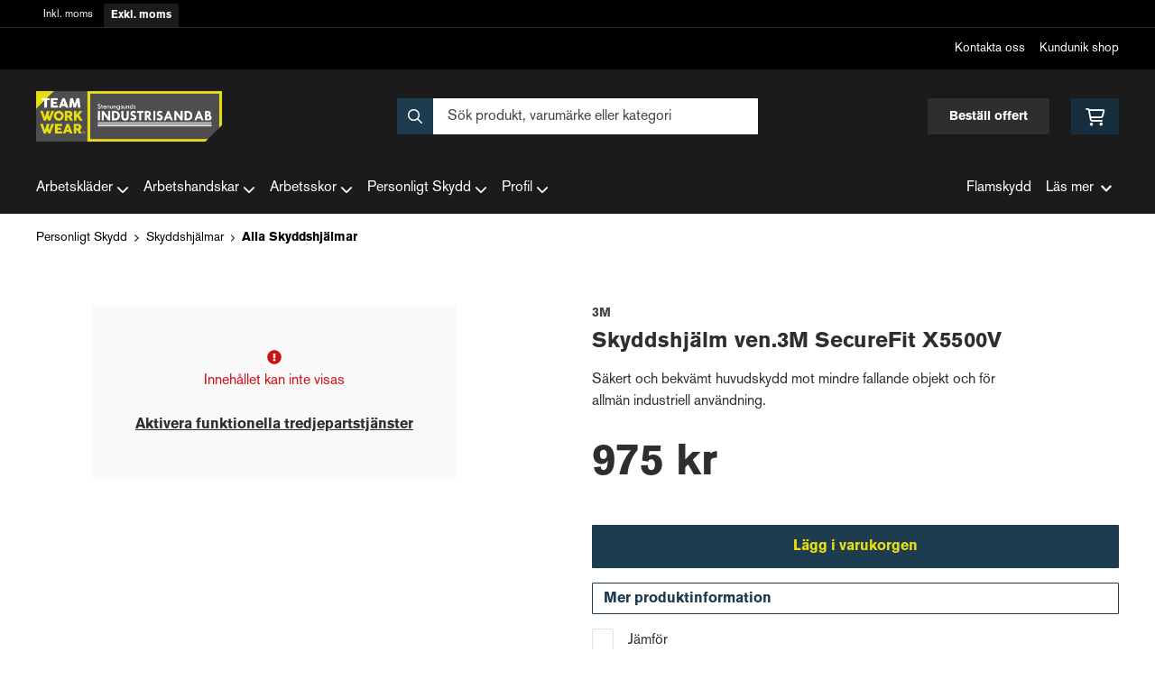

--- FILE ---
content_type: text/html; charset=UTF-8
request_url: https://teamworkwear.industrisand.se/produkt/3m-skyddshjalm-ven3m-securefit-x5500v-3
body_size: 12357
content:
<!doctype html>
    <html lang="sv">

<head>
    <meta charset="utf-8">
    <meta http-equiv="Content-language" content="sv">
    <meta name="viewport" content="width=device-width,initial-scale=1">
    <meta name="csrf-token" content="32470f032c8c0c1faee3808f0c3ee56e">
    <meta name="description" content="Köp Skyddshjälm ven.3M SecureFit X5500V från 3M hos Industrisand.se" />
<meta name="title" content="3M Skyddshjälm ven.3M SecureFit X5500V - Stenungsunds Industrisand" />
<title>3M Skyddshjälm ven.3M SecureFit X5500V - Stenungsunds Industrisand</title>            <link rel="canonical" href="https://teamworkwear.industrisand.se/produkt/3m-skyddshjalm-ven3m-securefit-x5500v-3"/>
                            <meta
    property="og:title"
    content="3M Skyddshjälm ven.3M SecureFit X5500V"
/>
<meta property="og:type" content="website"/>
<meta property="og:url" content="https://teamworkwear.industrisand.se/produkt/3m-skyddshjalm-ven3m-securefit-x5500v-3"/>

<meta property="og:image" content="https://res.cloudinary.com/adaptivemedia/image/upload/w_1024/industrisand/products/7346/3424_625580211b2582106894-Hivis-gul.webp"/>
<meta property="og:site_name" content="Stenungsunds Industrisand"/>
<meta
    property="og:description"
    content="Köp Skyddshjälm ven.3M SecureFit X5500V från 3M hos Industrisand.se"
/>

    <link type="text/css" rel="stylesheet" href="/css/themes/teamworkwear/app.css?v=1768213846">
    <link
    rel="apple-touch-icon" sizes="180x180"
    href="https://teamworkwear.industrisand.se/images/themes/teamworkwear/favicons/apple-touch-icon.png"
>
<link
    rel="icon" type="image/png" sizes="196x196"
    href="https://teamworkwear.industrisand.se/images/themes/teamworkwear/favicons/favicon_196x196.png"
>
<link
    rel="icon" type="image/png" sizes="144x144"
    href="https://teamworkwear.industrisand.se/images/themes/teamworkwear/favicons/favicon_144x144.png"
>
<link
    rel="icon" type="image/png" sizes="32x32"
    href="https://teamworkwear.industrisand.se/images/themes/teamworkwear/favicons/favicon_32x32.png"
>
<link
    rel="icon" type="image/png" sizes="16x16"
    href="https://teamworkwear.industrisand.se/images/themes/teamworkwear/favicons/favicon.ico"
>    <meta name="theme-color" content="#FFFFFF">
        
    <style>
        .lightbox-main-image {
            cursor: pointer;
            max-height: 420px;
        }
    </style>
    
    <link rel="preload" href="/css/lightbox/image-lightbox.min.css" as="style" onload="this.onload=null;this.rel='stylesheet'">
            <link rel="stylesheet" type="text/css" href="/css/printBlade.css" media="print">
    
    <link rel="preload" href="/fontawesome/webfonts/fa-solid-900.woff2" as="font" type="font/woff2" crossorigin>
    <link rel="preload" href="/fontawesome/webfonts/fa-regular-400.woff2" as="font" type="font/woff2" crossorigin>
    
    <link href="/css/fontawesome-all.min.css" rel="stylesheet" />
                            <script defer data-api="/api/pl-event" data-domain="teamworkwear.industrisand.se" src="/js/pl.js"></script>
    
    
    <script>
        window.ashop = {
            mobileLogoUrl: '/images/themes/teamworkwear/logo/logo.png',
            logoType: 'logo',
            isMobile: 0,
            levelOneCategoryMenuPrefix: "Allt inom",
            orderedWithTitle: "Andra kunder köpte även",
            themeName: 'teamworkwear',
            siteName: 'Stenungsunds Industrisand',
            termsUrl: 'https://teamworkwear.industrisand.se/sidor/kopvillkor',
            showOrgPriceInPuffs: true,
            checkoutManualPuffs: [],
            productPuffsHasProductTitle: false,
            productPuffsHasShortDescription: false,
            productPuffHasEnergyLabel: false,
            cookieConsentSettingPrefix: 'cookie_consent_v2_0_',
            ecommerceDisabled: false,
            allowedToShowImages: false,
            hideProductStatus: false,
            hidePriceFilter: false,
            hideSearch: false,
            isOfferTheme: false,
            minimumTwoColProductGrid: false,
            customDiscountPercentageBadge: {
                active: false,
                image: '',
            },
            showMobileLoginLink: true,
            searchInputPlaceholderText: 'Sök produkt, varumärke eller kategori',
            hideMicroBannerCloseBtn: false,
            stickyMicroBanner: false,
        }
    </script>

    <script>
    window.ashop.themeOptionLogo = 'https://teamworkwear.industrisand.se/assets/uploads/theme_options/store_logo/2528stenungsunds_industrisand_logo_gul_ram_rgb.png';
</script>
        </head>

<body
    class="h-full font-primary antialiased leading-normal bg-white"
>
    
    <div id="app" v-cloak>
        <a
            href="#content"
            class="opacity-0 focus:opacity-100 absolute pin-t pin-l bg-utility-darker font-semibold text-white mt-md ml-md py-sm px-lg hidden lg:block"
            tabindex="0"
            style="z-index: 60;"
        >
            Hoppa till huvudinnehåll
            <i class="fas fa-arrow-down ml-sm"></i>
        </a>
        <div class="min-h-screen w-full mx-auto flex flex-col overflow-x-hidden scrolling-touch">
            <div class="header hidden lg:block">
    <header class="w-full">
                                    <div class="vat-bar">
    <div class="container flex">
        <a
            href="https://teamworkwear.industrisand.se/moms/privat?return=https://teamworkwear.industrisand.se/produkt/3m-skyddshjalm-ven3m-securefit-x5500v-3"
            title="Klicka för att visa priser inkl. moms"
            class="vat-link "
        >Inkl. moms</a>
        <a
            href="https://teamworkwear.industrisand.se/moms/foretag?return=https://teamworkwear.industrisand.se/produkt/3m-skyddshjalm-ven3m-securefit-x5500v-3"
            title="Alla priser visas exkl. moms"
            class="vat-link is-active"
        >Exkl. moms</a>
    </div>
</div>
                        <div class="top-bar">
    <div class="container">
        <div class="top-bar-content flex items-center">
            <div class="md:flex md:items-center">
            </div>

            <div class="flex items-center">
                
                <div class="p-sm pr-0 flex justify-end items-baseline">
    
                        <a href="https://teamworkwear.industrisand.se/sidor/kontakta-oss" class="link text-xs font-semibold ml-lg flex items-center">Kontakta oss</a>                    <a href="https://shop.teamworkwear.se/login" class="link text-xs font-semibold ml-lg flex items-center">Kundunik shop</a>            
    
    

    
    </div>

                            </div>
        </div>
    </div>
</div>
            <div class="top-header">
                <div class="container">
                    <div class="relative flex items-center py-xl">
                        <div class="flex-1">
                            <a href="/" class="logo flex items-center w-full">
    <img src="https://teamworkwear.industrisand.se/assets/uploads/theme_options/store_logo/2528stenungsunds_industrisand_logo_gul_ram_rgb.png" alt="" />
</a>
                        </div>
                        <div class="flex-1">
                            <autocomplete-search></autocomplete-search>
                        </div>
                        <div class="flex-1 flex justify-end">
                            <a href="/sidor/bestall-offert" class="top-header-btn">
       Beställ offert
    </a>
                            <cart-toggler :cart-has-content="false"></cart-toggler>
        <product-added-alert></product-added-alert>
                            </div>
                    </div>
                </div>
            </div>
            </header>
    <div class="top-menu sticky-top-menu">
        <nav role="navigation" class="w-full">
            <div class="container">
                <div
                    class=""
                >
                    <ul class="top-menu-links mb-0 list-reset flex items-center justify-start w-full">
                        <category-dropdown
    :categories="[{&quot;name&quot;:&quot;Arbetskl\u00e4der&quot;,&quot;url&quot;:&quot;https:\/\/teamworkwear.industrisand.se\/kategori\/1\/arbetsklader&quot;,&quot;childs&quot;:[{&quot;name&quot;:&quot;Arbetsjackor&quot;,&quot;url&quot;:&quot;https:\/\/teamworkwear.industrisand.se\/kategori\/7\/arbetsjackor&quot;,&quot;childs&quot;:[{&quot;name&quot;:&quot;Fleecejackor&quot;,&quot;url&quot;:&quot;https:\/\/teamworkwear.industrisand.se\/kategori\/53\/fleecejackor&quot;,&quot;parent_category_image&quot;:&quot;&quot;},{&quot;name&quot;:&quot;Skaljackor&quot;,&quot;url&quot;:&quot;https:\/\/teamworkwear.industrisand.se\/kategori\/55\/skaljackor&quot;,&quot;parent_category_image&quot;:&quot;&quot;},{&quot;name&quot;:&quot;Softshelljackor&quot;,&quot;url&quot;:&quot;https:\/\/teamworkwear.industrisand.se\/kategori\/56\/softshelljackor&quot;,&quot;parent_category_image&quot;:&quot;&quot;},{&quot;name&quot;:&quot;Vinterjackor&quot;,&quot;url&quot;:&quot;https:\/\/teamworkwear.industrisand.se\/kategori\/57\/vinterjackor&quot;,&quot;parent_category_image&quot;:&quot;&quot;}]},{&quot;name&quot;:&quot;Arbetsbyxor&quot;,&quot;url&quot;:&quot;https:\/\/teamworkwear.industrisand.se\/kategori\/6\/arbetsbyxor&quot;,&quot;childs&quot;:[{&quot;name&quot;:&quot;Arbetsshorts&quot;,&quot;url&quot;:&quot;https:\/\/teamworkwear.industrisand.se\/kategori\/47\/arbetsshorts&quot;,&quot;parent_category_image&quot;:&quot;&quot;},{&quot;name&quot;:&quot;Hantverksbyxor&quot;,&quot;url&quot;:&quot;https:\/\/teamworkwear.industrisand.se\/kategori\/48\/hantverksbyxor&quot;,&quot;parent_category_image&quot;:&quot;&quot;},{&quot;name&quot;:&quot;Servicebyxor&quot;,&quot;url&quot;:&quot;https:\/\/teamworkwear.industrisand.se\/kategori\/50\/servicebyxor&quot;,&quot;parent_category_image&quot;:&quot;&quot;},{&quot;name&quot;:&quot;Skalbyxor&quot;,&quot;url&quot;:&quot;https:\/\/teamworkwear.industrisand.se\/kategori\/51\/skalbyxor&quot;,&quot;parent_category_image&quot;:&quot;&quot;},{&quot;name&quot;:&quot;Piratbyxor&quot;,&quot;url&quot;:&quot;https:\/\/teamworkwear.industrisand.se\/kategori\/145\/piratbyxor&quot;,&quot;parent_category_image&quot;:&quot;&quot;}]},{&quot;name&quot;:&quot;Arbetsoveraller&quot;,&quot;url&quot;:&quot;https:\/\/teamworkwear.industrisand.se\/kategori\/8\/arbetsoveraller&quot;,&quot;childs&quot;:[{&quot;name&quot;:&quot;Alla Arbetsoveraller&quot;,&quot;url&quot;:&quot;https:\/\/teamworkwear.industrisand.se\/kategori\/58\/alla-arbetsoveraller&quot;,&quot;parent_category_image&quot;:&quot;&quot;}]},{&quot;name&quot;:&quot;Varselkl\u00e4der&quot;,&quot;url&quot;:&quot;https:\/\/teamworkwear.industrisand.se\/kategori\/18\/varselklader&quot;,&quot;childs&quot;:[{&quot;name&quot;:&quot;Varselbyxor&quot;,&quot;url&quot;:&quot;https:\/\/teamworkwear.industrisand.se\/kategori\/76\/varselbyxor&quot;,&quot;parent_category_image&quot;:&quot;&quot;},{&quot;name&quot;:&quot;Varseljackor&quot;,&quot;url&quot;:&quot;https:\/\/teamworkwear.industrisand.se\/kategori\/77\/varseljackor&quot;,&quot;parent_category_image&quot;:&quot;&quot;},{&quot;name&quot;:&quot;Varselshorts&quot;,&quot;url&quot;:&quot;https:\/\/teamworkwear.industrisand.se\/kategori\/78\/varselshorts&quot;,&quot;parent_category_image&quot;:&quot;&quot;},{&quot;name&quot;:&quot;Varseltr\u00f6jor&quot;,&quot;url&quot;:&quot;https:\/\/teamworkwear.industrisand.se\/kategori\/79\/varseltrojor&quot;,&quot;parent_category_image&quot;:&quot;&quot;},{&quot;name&quot;:&quot;Varsel T-shirts&quot;,&quot;url&quot;:&quot;https:\/\/teamworkwear.industrisand.se\/kategori\/80\/varsel-t-shirts&quot;,&quot;parent_category_image&quot;:&quot;&quot;},{&quot;name&quot;:&quot;Varselv\u00e4star&quot;,&quot;url&quot;:&quot;https:\/\/teamworkwear.industrisand.se\/kategori\/167\/varselvastar&quot;,&quot;parent_category_image&quot;:&quot;&quot;}]},{&quot;name&quot;:&quot;Underkl\u00e4der&quot;,&quot;url&quot;:&quot;https:\/\/teamworkwear.industrisand.se\/kategori\/17\/underklader&quot;,&quot;childs&quot;:[{&quot;name&quot;:&quot;Alla Underkl\u00e4der&quot;,&quot;url&quot;:&quot;https:\/\/teamworkwear.industrisand.se\/kategori\/75\/alla-underklader&quot;,&quot;parent_category_image&quot;:&quot;&quot;}]},{&quot;name&quot;:&quot;Regnkl\u00e4der&quot;,&quot;url&quot;:&quot;https:\/\/teamworkwear.industrisand.se\/kategori\/16\/regnklader&quot;,&quot;childs&quot;:[{&quot;name&quot;:&quot;Regnbyxor&quot;,&quot;url&quot;:&quot;https:\/\/teamworkwear.industrisand.se\/kategori\/72\/regnbyxor&quot;,&quot;parent_category_image&quot;:&quot;&quot;},{&quot;name&quot;:&quot;Regnjackor&quot;,&quot;url&quot;:&quot;https:\/\/teamworkwear.industrisand.se\/kategori\/73\/regnjackor&quot;,&quot;parent_category_image&quot;:&quot;&quot;}]},{&quot;name&quot;:&quot;Flamskyddskl\u00e4der&quot;,&quot;url&quot;:&quot;https:\/\/teamworkwear.industrisand.se\/kategori\/12\/flamskyddsklader&quot;,&quot;childs&quot;:[{&quot;name&quot;:&quot;Flamskyddsbyxor&quot;,&quot;url&quot;:&quot;https:\/\/teamworkwear.industrisand.se\/kategori\/65\/flamskyddsbyxor&quot;,&quot;parent_category_image&quot;:&quot;&quot;},{&quot;name&quot;:&quot;Flamskyddsjackor&quot;,&quot;url&quot;:&quot;https:\/\/teamworkwear.industrisand.se\/kategori\/66\/flamskyddsjackor&quot;,&quot;parent_category_image&quot;:&quot;&quot;},{&quot;name&quot;:&quot;Flamskyddstr\u00f6jor&quot;,&quot;url&quot;:&quot;https:\/\/teamworkwear.industrisand.se\/kategori\/67\/flamskyddstrojor&quot;,&quot;parent_category_image&quot;:&quot;&quot;}]},{&quot;name&quot;:&quot;Arbetsv\u00e4star&quot;,&quot;url&quot;:&quot;https:\/\/teamworkwear.industrisand.se\/kategori\/11\/arbetsvastar&quot;,&quot;childs&quot;:[{&quot;name&quot;:&quot;Alla Arbetsv\u00e4star&quot;,&quot;url&quot;:&quot;https:\/\/teamworkwear.industrisand.se\/kategori\/64\/alla-arbetsvastar&quot;,&quot;parent_category_image&quot;:&quot;&quot;}]},{&quot;name&quot;:&quot;Arbetstr\u00f6jor&quot;,&quot;url&quot;:&quot;https:\/\/teamworkwear.industrisand.se\/kategori\/10\/arbetstrojor&quot;,&quot;childs&quot;:[{&quot;name&quot;:&quot;Hoodies&quot;,&quot;url&quot;:&quot;https:\/\/teamworkwear.industrisand.se\/kategori\/60\/hoodies&quot;,&quot;parent_category_image&quot;:&quot;&quot;},{&quot;name&quot;:&quot;Pik\u00e9tr\u00f6jor&quot;,&quot;url&quot;:&quot;https:\/\/teamworkwear.industrisand.se\/kategori\/61\/piketrojor&quot;,&quot;parent_category_image&quot;:&quot;&quot;},{&quot;name&quot;:&quot;Sweatshirts&quot;,&quot;url&quot;:&quot;https:\/\/teamworkwear.industrisand.se\/kategori\/62\/sweatshirts&quot;,&quot;parent_category_image&quot;:&quot;&quot;},{&quot;name&quot;:&quot;T-shirts&quot;,&quot;url&quot;:&quot;https:\/\/teamworkwear.industrisand.se\/kategori\/63\/t-shirts&quot;,&quot;parent_category_image&quot;:&quot;&quot;},{&quot;name&quot;:&quot;Fleecetr\u00f6jor&quot;,&quot;url&quot;:&quot;https:\/\/teamworkwear.industrisand.se\/kategori\/138\/fleecetrojor&quot;,&quot;parent_category_image&quot;:&quot;&quot;}]},{&quot;name&quot;:&quot;Accessoarer&quot;,&quot;url&quot;:&quot;https:\/\/teamworkwear.industrisand.se\/kategori\/135\/accessoarer&quot;,&quot;childs&quot;:[{&quot;name&quot;:&quot;B\u00e4lten&quot;,&quot;url&quot;:&quot;https:\/\/teamworkwear.industrisand.se\/kategori\/139\/balten&quot;,&quot;parent_category_image&quot;:&quot;&quot;},{&quot;name&quot;:&quot;M\u00f6ssor&quot;,&quot;url&quot;:&quot;https:\/\/teamworkwear.industrisand.se\/kategori\/141\/mossor-2&quot;,&quot;parent_category_image&quot;:&quot;&quot;},{&quot;name&quot;:&quot;H\u00e4ngslen&quot;,&quot;url&quot;:&quot;https:\/\/teamworkwear.industrisand.se\/kategori\/144\/hangslen&quot;,&quot;parent_category_image&quot;:&quot;&quot;}]},{&quot;name&quot;:&quot;Damkl\u00e4der&quot;,&quot;url&quot;:&quot;https:\/\/teamworkwear.industrisand.se\/kategori\/152\/damklader-2&quot;,&quot;childs&quot;:[{&quot;name&quot;:&quot;Arbetsbyxor dam&quot;,&quot;url&quot;:&quot;https:\/\/teamworkwear.industrisand.se\/kategori\/153\/arbetsbyxor-dam-2&quot;,&quot;parent_category_image&quot;:&quot;&quot;},{&quot;name&quot;:&quot;Arbetsjackor dam&quot;,&quot;url&quot;:&quot;https:\/\/teamworkwear.industrisand.se\/kategori\/156\/damjackor-2&quot;,&quot;parent_category_image&quot;:&quot;&quot;},{&quot;name&quot;:&quot;Skalbyxor dam&quot;,&quot;url&quot;:&quot;https:\/\/teamworkwear.industrisand.se\/kategori\/155\/skalbyxor-dam&quot;,&quot;parent_category_image&quot;:&quot;&quot;},{&quot;name&quot;:&quot;Varselbyxor dam&quot;,&quot;url&quot;:&quot;https:\/\/teamworkwear.industrisand.se\/kategori\/154\/varselbyxor-dam&quot;,&quot;parent_category_image&quot;:&quot;&quot;},{&quot;name&quot;:&quot;Varseljackor dam&quot;,&quot;url&quot;:&quot;https:\/\/teamworkwear.industrisand.se\/kategori\/164\/varseljackor-dam&quot;,&quot;parent_category_image&quot;:&quot;&quot;},{&quot;name&quot;:&quot;Servicebyxor dam&quot;,&quot;url&quot;:&quot;https:\/\/teamworkwear.industrisand.se\/kategori\/165\/servicebyxor-dam&quot;,&quot;parent_category_image&quot;:&quot;&quot;}]}]},{&quot;name&quot;:&quot;Arbetshandskar&quot;,&quot;url&quot;:&quot;https:\/\/teamworkwear.industrisand.se\/kategori\/2\/arbetshandskar&quot;,&quot;childs&quot;:[{&quot;name&quot;:&quot;Montagehandskar&quot;,&quot;url&quot;:&quot;https:\/\/teamworkwear.industrisand.se\/kategori\/21\/montagehandskar&quot;,&quot;childs&quot;:[{&quot;name&quot;:&quot;Alla Montagehandskar&quot;,&quot;url&quot;:&quot;https:\/\/teamworkwear.industrisand.se\/kategori\/83\/alla-montagehandskar&quot;,&quot;parent_category_image&quot;:&quot;&quot;}]},{&quot;name&quot;:&quot;Arbetshandskar&quot;,&quot;url&quot;:&quot;https:\/\/teamworkwear.industrisand.se\/kategori\/46\/arbetshandskar-2&quot;,&quot;childs&quot;:[{&quot;name&quot;:&quot;Alla Arbetshandskar&quot;,&quot;url&quot;:&quot;https:\/\/teamworkwear.industrisand.se\/kategori\/134\/alla-arbetshandskar&quot;,&quot;parent_category_image&quot;:&quot;&quot;}]}]},{&quot;name&quot;:&quot;Arbetsskor&quot;,&quot;url&quot;:&quot;https:\/\/teamworkwear.industrisand.se\/kategori\/3\/arbetsskor&quot;,&quot;childs&quot;:[{&quot;name&quot;:&quot;Yrkesskor&quot;,&quot;url&quot;:&quot;https:\/\/teamworkwear.industrisand.se\/kategori\/29\/yrkesskor&quot;,&quot;childs&quot;:[{&quot;name&quot;:&quot;Alla Yrkesskor&quot;,&quot;url&quot;:&quot;https:\/\/teamworkwear.industrisand.se\/kategori\/91\/alla-yrkesskor&quot;,&quot;parent_category_image&quot;:&quot;&quot;}]},{&quot;name&quot;:&quot;Skyddsskor&quot;,&quot;url&quot;:&quot;https:\/\/teamworkwear.industrisand.se\/kategori\/25\/skyddsskor&quot;,&quot;childs&quot;:[{&quot;name&quot;:&quot;Alla Skyddsskor&quot;,&quot;url&quot;:&quot;https:\/\/teamworkwear.industrisand.se\/kategori\/87\/alla-skyddsskor&quot;,&quot;parent_category_image&quot;:&quot;&quot;}]},{&quot;name&quot;:&quot;Skyddsk\u00e4ngor&quot;,&quot;url&quot;:&quot;https:\/\/teamworkwear.industrisand.se\/kategori\/27\/skyddskangor&quot;,&quot;childs&quot;:[{&quot;name&quot;:&quot;Alla Skyddsk\u00e4ngor&quot;,&quot;url&quot;:&quot;https:\/\/teamworkwear.industrisand.se\/kategori\/89\/alla-skyddskangor&quot;,&quot;parent_category_image&quot;:&quot;&quot;}]},{&quot;name&quot;:&quot;Skyddsandaler&quot;,&quot;url&quot;:&quot;https:\/\/teamworkwear.industrisand.se\/kategori\/28\/skyddsandaler&quot;,&quot;childs&quot;:[{&quot;name&quot;:&quot;Alla Skyddsandaler&quot;,&quot;url&quot;:&quot;https:\/\/teamworkwear.industrisand.se\/kategori\/90\/alla-skyddsandaler&quot;,&quot;parent_category_image&quot;:&quot;&quot;}]},{&quot;name&quot;:&quot;St\u00f6vlar&quot;,&quot;url&quot;:&quot;https:\/\/teamworkwear.industrisand.se\/kategori\/31\/stovlar&quot;,&quot;childs&quot;:[{&quot;name&quot;:&quot;Alla St\u00f6vlar&quot;,&quot;url&quot;:&quot;https:\/\/teamworkwear.industrisand.se\/kategori\/93\/alla-stovlar&quot;,&quot;parent_category_image&quot;:&quot;&quot;}]},{&quot;name&quot;:&quot;Sulor&quot;,&quot;url&quot;:&quot;https:\/\/teamworkwear.industrisand.se\/kategori\/32\/sulor&quot;,&quot;childs&quot;:[{&quot;name&quot;:&quot;Alla Sulor&quot;,&quot;url&quot;:&quot;https:\/\/teamworkwear.industrisand.se\/kategori\/94\/alla-sulor&quot;,&quot;parent_category_image&quot;:&quot;&quot;}]},{&quot;name&quot;:&quot;Strumpor&quot;,&quot;url&quot;:&quot;https:\/\/teamworkwear.industrisand.se\/kategori\/33\/strumpor&quot;,&quot;childs&quot;:[{&quot;name&quot;:&quot;Alla Strumpor&quot;,&quot;url&quot;:&quot;https:\/\/teamworkwear.industrisand.se\/kategori\/95\/alla-strumpor&quot;,&quot;parent_category_image&quot;:&quot;&quot;}]}]},{&quot;name&quot;:&quot;Personligt Skydd&quot;,&quot;url&quot;:&quot;https:\/\/teamworkwear.industrisand.se\/kategori\/4\/personligt-skydd&quot;,&quot;childs&quot;:[{&quot;name&quot;:&quot;Andningsskydd&quot;,&quot;url&quot;:&quot;https:\/\/teamworkwear.industrisand.se\/kategori\/35\/andningsskydd&quot;,&quot;childs&quot;:[{&quot;name&quot;:&quot;Alla Andningsskydd&quot;,&quot;url&quot;:&quot;https:\/\/teamworkwear.industrisand.se\/kategori\/97\/alla-andningsskydd&quot;,&quot;parent_category_image&quot;:&quot;&quot;}]},{&quot;name&quot;:&quot;Fallskydd&quot;,&quot;url&quot;:&quot;https:\/\/teamworkwear.industrisand.se\/kategori\/36\/fallskydd&quot;,&quot;childs&quot;:[{&quot;name&quot;:&quot;Alla Fallskydd&quot;,&quot;url&quot;:&quot;https:\/\/teamworkwear.industrisand.se\/kategori\/98\/alla-fallskydd&quot;,&quot;parent_category_image&quot;:&quot;&quot;}]},{&quot;name&quot;:&quot;F\u00f6rsta hj\u00e4lpen&quot;,&quot;url&quot;:&quot;https:\/\/teamworkwear.industrisand.se\/kategori\/37\/forsta-hjalpen&quot;,&quot;childs&quot;:[{&quot;name&quot;:&quot;Alla F\u00f6rsta hj\u00e4lpen-produkter&quot;,&quot;url&quot;:&quot;https:\/\/teamworkwear.industrisand.se\/kategori\/99\/alla-forsta-hjalpen-produkter&quot;,&quot;parent_category_image&quot;:&quot;&quot;}]},{&quot;name&quot;:&quot;H\u00f6rselskydd&quot;,&quot;url&quot;:&quot;https:\/\/teamworkwear.industrisand.se\/kategori\/39\/horselskydd&quot;,&quot;childs&quot;:[{&quot;name&quot;:&quot;Alla H\u00f6rselskydd&quot;,&quot;url&quot;:&quot;https:\/\/teamworkwear.industrisand.se\/kategori\/101\/alla-horselskydd&quot;,&quot;parent_category_image&quot;:&quot;&quot;}]},{&quot;name&quot;:&quot;Kn\u00e4skydd&quot;,&quot;url&quot;:&quot;https:\/\/teamworkwear.industrisand.se\/kategori\/40\/knaskydd&quot;,&quot;childs&quot;:[{&quot;name&quot;:&quot;Alla Kn\u00e4skydd&quot;,&quot;url&quot;:&quot;https:\/\/teamworkwear.industrisand.se\/kategori\/102\/alla-knaskydd&quot;,&quot;parent_category_image&quot;:&quot;&quot;}]},{&quot;name&quot;:&quot;\u00d6gonskydd&quot;,&quot;url&quot;:&quot;https:\/\/teamworkwear.industrisand.se\/kategori\/42\/ogonskydd&quot;,&quot;childs&quot;:[{&quot;name&quot;:&quot;Alla \u00d6gonskydd&quot;,&quot;url&quot;:&quot;https:\/\/teamworkwear.industrisand.se\/kategori\/104\/alla-ogonskydd&quot;,&quot;parent_category_image&quot;:&quot;&quot;}]},{&quot;name&quot;:&quot;Skyddshj\u00e4lmar&quot;,&quot;url&quot;:&quot;https:\/\/teamworkwear.industrisand.se\/kategori\/41\/skyddshjalmar&quot;,&quot;childs&quot;:[{&quot;name&quot;:&quot;Alla Skyddshj\u00e4lmar&quot;,&quot;url&quot;:&quot;https:\/\/teamworkwear.industrisand.se\/kategori\/103\/alla-skyddshjalmar&quot;,&quot;parent_category_image&quot;:&quot;&quot;}]},{&quot;name&quot;:&quot;Tillbeh\u00f6r personligt skydd&quot;,&quot;url&quot;:&quot;https:\/\/teamworkwear.industrisand.se\/kategori\/43\/tillbehor-personligt-skydd&quot;,&quot;childs&quot;:[{&quot;name&quot;:&quot;Alla tillbeh\u00f6r inom personligt skydd&quot;,&quot;url&quot;:&quot;https:\/\/teamworkwear.industrisand.se\/kategori\/105\/alla-tillbehor-inom-personligt-skydd&quot;,&quot;parent_category_image&quot;:&quot;&quot;}]},{&quot;name&quot;:&quot;Pannlampor&quot;,&quot;url&quot;:&quot;https:\/\/teamworkwear.industrisand.se\/kategori\/146\/pannlampor&quot;,&quot;childs&quot;:[{&quot;name&quot;:&quot;Alla Pannlampor&quot;,&quot;url&quot;:&quot;https:\/\/teamworkwear.industrisand.se\/kategori\/147\/alla-pannlampor&quot;,&quot;parent_category_image&quot;:&quot;&quot;}]}]},{&quot;name&quot;:&quot;Profil&quot;,&quot;url&quot;:&quot;https:\/\/teamworkwear.industrisand.se\/kategori\/5\/profil&quot;,&quot;childs&quot;:[{&quot;name&quot;:&quot;Profilkl\u00e4der&quot;,&quot;url&quot;:&quot;https:\/\/teamworkwear.industrisand.se\/kategori\/44\/profilklader&quot;,&quot;childs&quot;:[{&quot;name&quot;:&quot;Profil Jackor&quot;,&quot;url&quot;:&quot;https:\/\/teamworkwear.industrisand.se\/kategori\/108\/profiljackor&quot;,&quot;parent_category_image&quot;:&quot;&quot;},{&quot;name&quot;:&quot;Profil Pik\u00e9er&quot;,&quot;url&quot;:&quot;https:\/\/teamworkwear.industrisand.se\/kategori\/111\/profilpikeer&quot;,&quot;parent_category_image&quot;:&quot;&quot;},{&quot;name&quot;:&quot;Profil Tr\u00f6jor&quot;,&quot;url&quot;:&quot;https:\/\/teamworkwear.industrisand.se\/kategori\/115\/profiltrojor&quot;,&quot;parent_category_image&quot;:&quot;&quot;},{&quot;name&quot;:&quot;Profil T-shirts&quot;,&quot;url&quot;:&quot;https:\/\/teamworkwear.industrisand.se\/kategori\/116\/profil-t-shirts&quot;,&quot;parent_category_image&quot;:&quot;&quot;},{&quot;name&quot;:&quot;Profil Skjortor&quot;,&quot;url&quot;:&quot;https:\/\/teamworkwear.industrisand.se\/kategori\/113\/profilskjortor&quot;,&quot;parent_category_image&quot;:&quot;&quot;},{&quot;name&quot;:&quot;Profil V\u00e4star&quot;,&quot;url&quot;:&quot;https:\/\/teamworkwear.industrisand.se\/kategori\/117\/profilvastar&quot;,&quot;parent_category_image&quot;:&quot;&quot;},{&quot;name&quot;:&quot;Profil Jackor &amp; V\u00e4star Dam&quot;,&quot;url&quot;:&quot;https:\/\/teamworkwear.industrisand.se\/kategori\/160\/profiljackor-dam&quot;,&quot;parent_category_image&quot;:&quot;&quot;},{&quot;name&quot;:&quot;Profil Skjortor Dam&quot;,&quot;url&quot;:&quot;https:\/\/teamworkwear.industrisand.se\/kategori\/161\/profilskjortor-dam&quot;,&quot;parent_category_image&quot;:&quot;&quot;},{&quot;name&quot;:&quot;Profil T-shirts Dam&quot;,&quot;url&quot;:&quot;https:\/\/teamworkwear.industrisand.se\/kategori\/163\/profil-t-shirts-dam&quot;,&quot;parent_category_image&quot;:&quot;&quot;},{&quot;name&quot;:&quot;Profil Pik\u00e9er Dam&quot;,&quot;url&quot;:&quot;https:\/\/teamworkwear.industrisand.se\/kategori\/166\/profil-pikeer-dam&quot;,&quot;parent_category_image&quot;:&quot;&quot;}]},{&quot;name&quot;:&quot;Profilprodukter&quot;,&quot;url&quot;:&quot;https:\/\/teamworkwear.industrisand.se\/kategori\/45\/profilprodukter&quot;,&quot;childs&quot;:[{&quot;name&quot;:&quot;Fritid &amp; N\u00f6je&quot;,&quot;url&quot;:&quot;https:\/\/teamworkwear.industrisand.se\/kategori\/142\/fritid-noje&quot;,&quot;parent_category_image&quot;:&quot;&quot;}]}]}]"
></category-dropdown>

    
    
    
    <li class="ml-auto mr-sm">
        <ul class="list-reset">
            <li>
                            </li>
        </ul>
    </li>

    
    
    <li>
        <ul class="ml-sm list-reset flex">
            <li
        class="nav-item  "
    >
        <a href="/sidor/flamskydd" class="top-menu-link">
            Flamskydd
        </a>
    </li>
        </ul>
    </li>
    <toggler
        inline-template
        name="top-menu-pages-text"
        :multiple-open="false"
    >
        <li
            class="ml-sm"
        >
            <div
                class="nav-item dropdown"
                v-cloak
            >
                <a
                    role="button"
                    @click.stop="toggle"
                    @keydown.enter.stop="toggle"
                    tabindex="0"
                    :class="{ 'is-active' : toggled }"
                    class="top-menu-link inline-flex items-center"
                >
                    Läs mer
                    <svg class="fa-blade-icon ml-sm text-xs flex-none" xmlns="http://www.w3.org/2000/svg" viewBox="0 0 448 512"><path fill="currentColor" d="M207.029 381.476L12.686 187.132c-9.373-9.373-9.373-24.569 0-33.941l22.667-22.667c9.357-9.357 24.522-9.375 33.901-.04L224 284.505l154.745-154.021c9.379-9.335 24.544-9.317 33.901.04l22.667 22.667c9.373 9.373 9.373 24.569 0 33.941L240.971 381.476c-9.373 9.372-24.569 9.372-33.942 0z"/></svg>                </a>
            </div>

            <div
                class="dropdown-list-wrapper"
                :class="{ 'is-open': toggled }"
            >
                <div
                    v-if="toggled"
                    class="container flex justify-end"
                >
                    <div class="dropdown-list is-read-more">
                        <on-click-outside :do="toggle">
                            <ul class="list-reset mb-0 flex">
                                                                    <li class="list-column">
                                        <ul class="list-reset mb-0">
                                            <li class="list-item">
                                                                                                    <h5>Kundservice</h5>
                                                                                            </li>
                                                                                            <li class="list-item">
                                                    <a href="/sidor/kontakta-oss">Kontakta oss</a>
                                                </li>
                                                                                            <li class="list-item">
                                                    <a href="/sidor/bestall-offert">Beställ offert</a>
                                                </li>
                                                                                    </ul>
                                    </li>
                                                            </ul>
                        </on-click-outside>
                    </div>
                </div>
            </div>
        </li>
    </toggler>
                    </ul>
                                    </div>
            </div>
        </nav>
    </div>
</div>
            <cart></cart>
            <mobile-navigation
                :menu-pages="JSON.parse('{\u0022about_pages\u0022:[{\u0022title\u0022:\u0022Kundservice\u0022,\u0022subpages\u0022:[{\u0022active\u0022:false,\u0022title\u0022:\u0022Kontakta oss\u0022,\u0022url\u0022:\u0022\\\/sidor\\\/kontakta-oss\u0022,\u0022heading\u0022:null,\u0022type\u0022:\u0022text\u0022},{\u0022active\u0022:false,\u0022title\u0022:\u0022Best\\u00e4ll offert\u0022,\u0022url\u0022:\u0022\\\/sidor\\\/bestall-offert\u0022,\u0022heading\u0022:null,\u0022type\u0022:\u0022text\u0022}],\u0022id\u0022:\u00226\u0022,\u0022heading\u0022:null,\u0022type\u0022:\u0022text\u0022,\u0022url\u0022:null}],\u0022direct_pages\u0022:[{\u0022active\u0022:false,\u0022righted\u0022:\u0022\u0022,\u0022title\u0022:\u0022Kontakta oss\u0022,\u0022url\u0022:\u0022\\\/sidor\\\/kontakta-oss\u0022}],\u0022mainpage_page_type\u0022:null}')"
                :categories="JSON.parse('[{\u0022name\u0022:\u0022Arbetskl\\u00e4der\u0022,\u0022url\u0022:\u0022https:\\\/\\\/teamworkwear.industrisand.se\\\/kategori\\\/1\\\/arbetsklader\u0022,\u0022childs\u0022:[{\u0022name\u0022:\u0022Arbetsjackor\u0022,\u0022url\u0022:\u0022https:\\\/\\\/teamworkwear.industrisand.se\\\/kategori\\\/7\\\/arbetsjackor\u0022,\u0022childs\u0022:[{\u0022name\u0022:\u0022Fleecejackor\u0022,\u0022url\u0022:\u0022https:\\\/\\\/teamworkwear.industrisand.se\\\/kategori\\\/53\\\/fleecejackor\u0022,\u0022parent_category_image\u0022:\u0022\u0022},{\u0022name\u0022:\u0022Skaljackor\u0022,\u0022url\u0022:\u0022https:\\\/\\\/teamworkwear.industrisand.se\\\/kategori\\\/55\\\/skaljackor\u0022,\u0022parent_category_image\u0022:\u0022\u0022},{\u0022name\u0022:\u0022Softshelljackor\u0022,\u0022url\u0022:\u0022https:\\\/\\\/teamworkwear.industrisand.se\\\/kategori\\\/56\\\/softshelljackor\u0022,\u0022parent_category_image\u0022:\u0022\u0022},{\u0022name\u0022:\u0022Vinterjackor\u0022,\u0022url\u0022:\u0022https:\\\/\\\/teamworkwear.industrisand.se\\\/kategori\\\/57\\\/vinterjackor\u0022,\u0022parent_category_image\u0022:\u0022\u0022}]},{\u0022name\u0022:\u0022Arbetsbyxor\u0022,\u0022url\u0022:\u0022https:\\\/\\\/teamworkwear.industrisand.se\\\/kategori\\\/6\\\/arbetsbyxor\u0022,\u0022childs\u0022:[{\u0022name\u0022:\u0022Arbetsshorts\u0022,\u0022url\u0022:\u0022https:\\\/\\\/teamworkwear.industrisand.se\\\/kategori\\\/47\\\/arbetsshorts\u0022,\u0022parent_category_image\u0022:\u0022\u0022},{\u0022name\u0022:\u0022Hantverksbyxor\u0022,\u0022url\u0022:\u0022https:\\\/\\\/teamworkwear.industrisand.se\\\/kategori\\\/48\\\/hantverksbyxor\u0022,\u0022parent_category_image\u0022:\u0022\u0022},{\u0022name\u0022:\u0022Servicebyxor\u0022,\u0022url\u0022:\u0022https:\\\/\\\/teamworkwear.industrisand.se\\\/kategori\\\/50\\\/servicebyxor\u0022,\u0022parent_category_image\u0022:\u0022\u0022},{\u0022name\u0022:\u0022Skalbyxor\u0022,\u0022url\u0022:\u0022https:\\\/\\\/teamworkwear.industrisand.se\\\/kategori\\\/51\\\/skalbyxor\u0022,\u0022parent_category_image\u0022:\u0022\u0022},{\u0022name\u0022:\u0022Piratbyxor\u0022,\u0022url\u0022:\u0022https:\\\/\\\/teamworkwear.industrisand.se\\\/kategori\\\/145\\\/piratbyxor\u0022,\u0022parent_category_image\u0022:\u0022\u0022}]},{\u0022name\u0022:\u0022Arbetsoveraller\u0022,\u0022url\u0022:\u0022https:\\\/\\\/teamworkwear.industrisand.se\\\/kategori\\\/8\\\/arbetsoveraller\u0022,\u0022childs\u0022:[{\u0022name\u0022:\u0022Alla Arbetsoveraller\u0022,\u0022url\u0022:\u0022https:\\\/\\\/teamworkwear.industrisand.se\\\/kategori\\\/58\\\/alla-arbetsoveraller\u0022,\u0022parent_category_image\u0022:\u0022\u0022}]},{\u0022name\u0022:\u0022Varselkl\\u00e4der\u0022,\u0022url\u0022:\u0022https:\\\/\\\/teamworkwear.industrisand.se\\\/kategori\\\/18\\\/varselklader\u0022,\u0022childs\u0022:[{\u0022name\u0022:\u0022Varselbyxor\u0022,\u0022url\u0022:\u0022https:\\\/\\\/teamworkwear.industrisand.se\\\/kategori\\\/76\\\/varselbyxor\u0022,\u0022parent_category_image\u0022:\u0022\u0022},{\u0022name\u0022:\u0022Varseljackor\u0022,\u0022url\u0022:\u0022https:\\\/\\\/teamworkwear.industrisand.se\\\/kategori\\\/77\\\/varseljackor\u0022,\u0022parent_category_image\u0022:\u0022\u0022},{\u0022name\u0022:\u0022Varselshorts\u0022,\u0022url\u0022:\u0022https:\\\/\\\/teamworkwear.industrisand.se\\\/kategori\\\/78\\\/varselshorts\u0022,\u0022parent_category_image\u0022:\u0022\u0022},{\u0022name\u0022:\u0022Varseltr\\u00f6jor\u0022,\u0022url\u0022:\u0022https:\\\/\\\/teamworkwear.industrisand.se\\\/kategori\\\/79\\\/varseltrojor\u0022,\u0022parent_category_image\u0022:\u0022\u0022},{\u0022name\u0022:\u0022Varsel T-shirts\u0022,\u0022url\u0022:\u0022https:\\\/\\\/teamworkwear.industrisand.se\\\/kategori\\\/80\\\/varsel-t-shirts\u0022,\u0022parent_category_image\u0022:\u0022\u0022},{\u0022name\u0022:\u0022Varselv\\u00e4star\u0022,\u0022url\u0022:\u0022https:\\\/\\\/teamworkwear.industrisand.se\\\/kategori\\\/167\\\/varselvastar\u0022,\u0022parent_category_image\u0022:\u0022\u0022}]},{\u0022name\u0022:\u0022Underkl\\u00e4der\u0022,\u0022url\u0022:\u0022https:\\\/\\\/teamworkwear.industrisand.se\\\/kategori\\\/17\\\/underklader\u0022,\u0022childs\u0022:[{\u0022name\u0022:\u0022Alla Underkl\\u00e4der\u0022,\u0022url\u0022:\u0022https:\\\/\\\/teamworkwear.industrisand.se\\\/kategori\\\/75\\\/alla-underklader\u0022,\u0022parent_category_image\u0022:\u0022\u0022}]},{\u0022name\u0022:\u0022Regnkl\\u00e4der\u0022,\u0022url\u0022:\u0022https:\\\/\\\/teamworkwear.industrisand.se\\\/kategori\\\/16\\\/regnklader\u0022,\u0022childs\u0022:[{\u0022name\u0022:\u0022Regnbyxor\u0022,\u0022url\u0022:\u0022https:\\\/\\\/teamworkwear.industrisand.se\\\/kategori\\\/72\\\/regnbyxor\u0022,\u0022parent_category_image\u0022:\u0022\u0022},{\u0022name\u0022:\u0022Regnjackor\u0022,\u0022url\u0022:\u0022https:\\\/\\\/teamworkwear.industrisand.se\\\/kategori\\\/73\\\/regnjackor\u0022,\u0022parent_category_image\u0022:\u0022\u0022}]},{\u0022name\u0022:\u0022Flamskyddskl\\u00e4der\u0022,\u0022url\u0022:\u0022https:\\\/\\\/teamworkwear.industrisand.se\\\/kategori\\\/12\\\/flamskyddsklader\u0022,\u0022childs\u0022:[{\u0022name\u0022:\u0022Flamskyddsbyxor\u0022,\u0022url\u0022:\u0022https:\\\/\\\/teamworkwear.industrisand.se\\\/kategori\\\/65\\\/flamskyddsbyxor\u0022,\u0022parent_category_image\u0022:\u0022\u0022},{\u0022name\u0022:\u0022Flamskyddsjackor\u0022,\u0022url\u0022:\u0022https:\\\/\\\/teamworkwear.industrisand.se\\\/kategori\\\/66\\\/flamskyddsjackor\u0022,\u0022parent_category_image\u0022:\u0022\u0022},{\u0022name\u0022:\u0022Flamskyddstr\\u00f6jor\u0022,\u0022url\u0022:\u0022https:\\\/\\\/teamworkwear.industrisand.se\\\/kategori\\\/67\\\/flamskyddstrojor\u0022,\u0022parent_category_image\u0022:\u0022\u0022}]},{\u0022name\u0022:\u0022Arbetsv\\u00e4star\u0022,\u0022url\u0022:\u0022https:\\\/\\\/teamworkwear.industrisand.se\\\/kategori\\\/11\\\/arbetsvastar\u0022,\u0022childs\u0022:[{\u0022name\u0022:\u0022Alla Arbetsv\\u00e4star\u0022,\u0022url\u0022:\u0022https:\\\/\\\/teamworkwear.industrisand.se\\\/kategori\\\/64\\\/alla-arbetsvastar\u0022,\u0022parent_category_image\u0022:\u0022\u0022}]},{\u0022name\u0022:\u0022Arbetstr\\u00f6jor\u0022,\u0022url\u0022:\u0022https:\\\/\\\/teamworkwear.industrisand.se\\\/kategori\\\/10\\\/arbetstrojor\u0022,\u0022childs\u0022:[{\u0022name\u0022:\u0022Hoodies\u0022,\u0022url\u0022:\u0022https:\\\/\\\/teamworkwear.industrisand.se\\\/kategori\\\/60\\\/hoodies\u0022,\u0022parent_category_image\u0022:\u0022\u0022},{\u0022name\u0022:\u0022Pik\\u00e9tr\\u00f6jor\u0022,\u0022url\u0022:\u0022https:\\\/\\\/teamworkwear.industrisand.se\\\/kategori\\\/61\\\/piketrojor\u0022,\u0022parent_category_image\u0022:\u0022\u0022},{\u0022name\u0022:\u0022Sweatshirts\u0022,\u0022url\u0022:\u0022https:\\\/\\\/teamworkwear.industrisand.se\\\/kategori\\\/62\\\/sweatshirts\u0022,\u0022parent_category_image\u0022:\u0022\u0022},{\u0022name\u0022:\u0022T-shirts\u0022,\u0022url\u0022:\u0022https:\\\/\\\/teamworkwear.industrisand.se\\\/kategori\\\/63\\\/t-shirts\u0022,\u0022parent_category_image\u0022:\u0022\u0022},{\u0022name\u0022:\u0022Fleecetr\\u00f6jor\u0022,\u0022url\u0022:\u0022https:\\\/\\\/teamworkwear.industrisand.se\\\/kategori\\\/138\\\/fleecetrojor\u0022,\u0022parent_category_image\u0022:\u0022\u0022}]},{\u0022name\u0022:\u0022Accessoarer\u0022,\u0022url\u0022:\u0022https:\\\/\\\/teamworkwear.industrisand.se\\\/kategori\\\/135\\\/accessoarer\u0022,\u0022childs\u0022:[{\u0022name\u0022:\u0022B\\u00e4lten\u0022,\u0022url\u0022:\u0022https:\\\/\\\/teamworkwear.industrisand.se\\\/kategori\\\/139\\\/balten\u0022,\u0022parent_category_image\u0022:\u0022\u0022},{\u0022name\u0022:\u0022M\\u00f6ssor\u0022,\u0022url\u0022:\u0022https:\\\/\\\/teamworkwear.industrisand.se\\\/kategori\\\/141\\\/mossor-2\u0022,\u0022parent_category_image\u0022:\u0022\u0022},{\u0022name\u0022:\u0022H\\u00e4ngslen\u0022,\u0022url\u0022:\u0022https:\\\/\\\/teamworkwear.industrisand.se\\\/kategori\\\/144\\\/hangslen\u0022,\u0022parent_category_image\u0022:\u0022\u0022}]},{\u0022name\u0022:\u0022Damkl\\u00e4der\u0022,\u0022url\u0022:\u0022https:\\\/\\\/teamworkwear.industrisand.se\\\/kategori\\\/152\\\/damklader-2\u0022,\u0022childs\u0022:[{\u0022name\u0022:\u0022Arbetsbyxor dam\u0022,\u0022url\u0022:\u0022https:\\\/\\\/teamworkwear.industrisand.se\\\/kategori\\\/153\\\/arbetsbyxor-dam-2\u0022,\u0022parent_category_image\u0022:\u0022\u0022},{\u0022name\u0022:\u0022Arbetsjackor dam\u0022,\u0022url\u0022:\u0022https:\\\/\\\/teamworkwear.industrisand.se\\\/kategori\\\/156\\\/damjackor-2\u0022,\u0022parent_category_image\u0022:\u0022\u0022},{\u0022name\u0022:\u0022Skalbyxor dam\u0022,\u0022url\u0022:\u0022https:\\\/\\\/teamworkwear.industrisand.se\\\/kategori\\\/155\\\/skalbyxor-dam\u0022,\u0022parent_category_image\u0022:\u0022\u0022},{\u0022name\u0022:\u0022Varselbyxor dam\u0022,\u0022url\u0022:\u0022https:\\\/\\\/teamworkwear.industrisand.se\\\/kategori\\\/154\\\/varselbyxor-dam\u0022,\u0022parent_category_image\u0022:\u0022\u0022},{\u0022name\u0022:\u0022Varseljackor dam\u0022,\u0022url\u0022:\u0022https:\\\/\\\/teamworkwear.industrisand.se\\\/kategori\\\/164\\\/varseljackor-dam\u0022,\u0022parent_category_image\u0022:\u0022\u0022},{\u0022name\u0022:\u0022Servicebyxor dam\u0022,\u0022url\u0022:\u0022https:\\\/\\\/teamworkwear.industrisand.se\\\/kategori\\\/165\\\/servicebyxor-dam\u0022,\u0022parent_category_image\u0022:\u0022\u0022}]}]},{\u0022name\u0022:\u0022Arbetshandskar\u0022,\u0022url\u0022:\u0022https:\\\/\\\/teamworkwear.industrisand.se\\\/kategori\\\/2\\\/arbetshandskar\u0022,\u0022childs\u0022:[{\u0022name\u0022:\u0022Montagehandskar\u0022,\u0022url\u0022:\u0022https:\\\/\\\/teamworkwear.industrisand.se\\\/kategori\\\/21\\\/montagehandskar\u0022,\u0022childs\u0022:[{\u0022name\u0022:\u0022Alla Montagehandskar\u0022,\u0022url\u0022:\u0022https:\\\/\\\/teamworkwear.industrisand.se\\\/kategori\\\/83\\\/alla-montagehandskar\u0022,\u0022parent_category_image\u0022:\u0022\u0022}]},{\u0022name\u0022:\u0022Arbetshandskar\u0022,\u0022url\u0022:\u0022https:\\\/\\\/teamworkwear.industrisand.se\\\/kategori\\\/46\\\/arbetshandskar-2\u0022,\u0022childs\u0022:[{\u0022name\u0022:\u0022Alla Arbetshandskar\u0022,\u0022url\u0022:\u0022https:\\\/\\\/teamworkwear.industrisand.se\\\/kategori\\\/134\\\/alla-arbetshandskar\u0022,\u0022parent_category_image\u0022:\u0022\u0022}]}]},{\u0022name\u0022:\u0022Arbetsskor\u0022,\u0022url\u0022:\u0022https:\\\/\\\/teamworkwear.industrisand.se\\\/kategori\\\/3\\\/arbetsskor\u0022,\u0022childs\u0022:[{\u0022name\u0022:\u0022Yrkesskor\u0022,\u0022url\u0022:\u0022https:\\\/\\\/teamworkwear.industrisand.se\\\/kategori\\\/29\\\/yrkesskor\u0022,\u0022childs\u0022:[{\u0022name\u0022:\u0022Alla Yrkesskor\u0022,\u0022url\u0022:\u0022https:\\\/\\\/teamworkwear.industrisand.se\\\/kategori\\\/91\\\/alla-yrkesskor\u0022,\u0022parent_category_image\u0022:\u0022\u0022}]},{\u0022name\u0022:\u0022Skyddsskor\u0022,\u0022url\u0022:\u0022https:\\\/\\\/teamworkwear.industrisand.se\\\/kategori\\\/25\\\/skyddsskor\u0022,\u0022childs\u0022:[{\u0022name\u0022:\u0022Alla Skyddsskor\u0022,\u0022url\u0022:\u0022https:\\\/\\\/teamworkwear.industrisand.se\\\/kategori\\\/87\\\/alla-skyddsskor\u0022,\u0022parent_category_image\u0022:\u0022\u0022}]},{\u0022name\u0022:\u0022Skyddsk\\u00e4ngor\u0022,\u0022url\u0022:\u0022https:\\\/\\\/teamworkwear.industrisand.se\\\/kategori\\\/27\\\/skyddskangor\u0022,\u0022childs\u0022:[{\u0022name\u0022:\u0022Alla Skyddsk\\u00e4ngor\u0022,\u0022url\u0022:\u0022https:\\\/\\\/teamworkwear.industrisand.se\\\/kategori\\\/89\\\/alla-skyddskangor\u0022,\u0022parent_category_image\u0022:\u0022\u0022}]},{\u0022name\u0022:\u0022Skyddsandaler\u0022,\u0022url\u0022:\u0022https:\\\/\\\/teamworkwear.industrisand.se\\\/kategori\\\/28\\\/skyddsandaler\u0022,\u0022childs\u0022:[{\u0022name\u0022:\u0022Alla Skyddsandaler\u0022,\u0022url\u0022:\u0022https:\\\/\\\/teamworkwear.industrisand.se\\\/kategori\\\/90\\\/alla-skyddsandaler\u0022,\u0022parent_category_image\u0022:\u0022\u0022}]},{\u0022name\u0022:\u0022St\\u00f6vlar\u0022,\u0022url\u0022:\u0022https:\\\/\\\/teamworkwear.industrisand.se\\\/kategori\\\/31\\\/stovlar\u0022,\u0022childs\u0022:[{\u0022name\u0022:\u0022Alla St\\u00f6vlar\u0022,\u0022url\u0022:\u0022https:\\\/\\\/teamworkwear.industrisand.se\\\/kategori\\\/93\\\/alla-stovlar\u0022,\u0022parent_category_image\u0022:\u0022\u0022}]},{\u0022name\u0022:\u0022Sulor\u0022,\u0022url\u0022:\u0022https:\\\/\\\/teamworkwear.industrisand.se\\\/kategori\\\/32\\\/sulor\u0022,\u0022childs\u0022:[{\u0022name\u0022:\u0022Alla Sulor\u0022,\u0022url\u0022:\u0022https:\\\/\\\/teamworkwear.industrisand.se\\\/kategori\\\/94\\\/alla-sulor\u0022,\u0022parent_category_image\u0022:\u0022\u0022}]},{\u0022name\u0022:\u0022Strumpor\u0022,\u0022url\u0022:\u0022https:\\\/\\\/teamworkwear.industrisand.se\\\/kategori\\\/33\\\/strumpor\u0022,\u0022childs\u0022:[{\u0022name\u0022:\u0022Alla Strumpor\u0022,\u0022url\u0022:\u0022https:\\\/\\\/teamworkwear.industrisand.se\\\/kategori\\\/95\\\/alla-strumpor\u0022,\u0022parent_category_image\u0022:\u0022\u0022}]}]},{\u0022name\u0022:\u0022Personligt Skydd\u0022,\u0022url\u0022:\u0022https:\\\/\\\/teamworkwear.industrisand.se\\\/kategori\\\/4\\\/personligt-skydd\u0022,\u0022childs\u0022:[{\u0022name\u0022:\u0022Andningsskydd\u0022,\u0022url\u0022:\u0022https:\\\/\\\/teamworkwear.industrisand.se\\\/kategori\\\/35\\\/andningsskydd\u0022,\u0022childs\u0022:[{\u0022name\u0022:\u0022Alla Andningsskydd\u0022,\u0022url\u0022:\u0022https:\\\/\\\/teamworkwear.industrisand.se\\\/kategori\\\/97\\\/alla-andningsskydd\u0022,\u0022parent_category_image\u0022:\u0022\u0022}]},{\u0022name\u0022:\u0022Fallskydd\u0022,\u0022url\u0022:\u0022https:\\\/\\\/teamworkwear.industrisand.se\\\/kategori\\\/36\\\/fallskydd\u0022,\u0022childs\u0022:[{\u0022name\u0022:\u0022Alla Fallskydd\u0022,\u0022url\u0022:\u0022https:\\\/\\\/teamworkwear.industrisand.se\\\/kategori\\\/98\\\/alla-fallskydd\u0022,\u0022parent_category_image\u0022:\u0022\u0022}]},{\u0022name\u0022:\u0022F\\u00f6rsta hj\\u00e4lpen\u0022,\u0022url\u0022:\u0022https:\\\/\\\/teamworkwear.industrisand.se\\\/kategori\\\/37\\\/forsta-hjalpen\u0022,\u0022childs\u0022:[{\u0022name\u0022:\u0022Alla F\\u00f6rsta hj\\u00e4lpen-produkter\u0022,\u0022url\u0022:\u0022https:\\\/\\\/teamworkwear.industrisand.se\\\/kategori\\\/99\\\/alla-forsta-hjalpen-produkter\u0022,\u0022parent_category_image\u0022:\u0022\u0022}]},{\u0022name\u0022:\u0022H\\u00f6rselskydd\u0022,\u0022url\u0022:\u0022https:\\\/\\\/teamworkwear.industrisand.se\\\/kategori\\\/39\\\/horselskydd\u0022,\u0022childs\u0022:[{\u0022name\u0022:\u0022Alla H\\u00f6rselskydd\u0022,\u0022url\u0022:\u0022https:\\\/\\\/teamworkwear.industrisand.se\\\/kategori\\\/101\\\/alla-horselskydd\u0022,\u0022parent_category_image\u0022:\u0022\u0022}]},{\u0022name\u0022:\u0022Kn\\u00e4skydd\u0022,\u0022url\u0022:\u0022https:\\\/\\\/teamworkwear.industrisand.se\\\/kategori\\\/40\\\/knaskydd\u0022,\u0022childs\u0022:[{\u0022name\u0022:\u0022Alla Kn\\u00e4skydd\u0022,\u0022url\u0022:\u0022https:\\\/\\\/teamworkwear.industrisand.se\\\/kategori\\\/102\\\/alla-knaskydd\u0022,\u0022parent_category_image\u0022:\u0022\u0022}]},{\u0022name\u0022:\u0022\\u00d6gonskydd\u0022,\u0022url\u0022:\u0022https:\\\/\\\/teamworkwear.industrisand.se\\\/kategori\\\/42\\\/ogonskydd\u0022,\u0022childs\u0022:[{\u0022name\u0022:\u0022Alla \\u00d6gonskydd\u0022,\u0022url\u0022:\u0022https:\\\/\\\/teamworkwear.industrisand.se\\\/kategori\\\/104\\\/alla-ogonskydd\u0022,\u0022parent_category_image\u0022:\u0022\u0022}]},{\u0022name\u0022:\u0022Skyddshj\\u00e4lmar\u0022,\u0022url\u0022:\u0022https:\\\/\\\/teamworkwear.industrisand.se\\\/kategori\\\/41\\\/skyddshjalmar\u0022,\u0022childs\u0022:[{\u0022name\u0022:\u0022Alla Skyddshj\\u00e4lmar\u0022,\u0022url\u0022:\u0022https:\\\/\\\/teamworkwear.industrisand.se\\\/kategori\\\/103\\\/alla-skyddshjalmar\u0022,\u0022parent_category_image\u0022:\u0022\u0022}]},{\u0022name\u0022:\u0022Tillbeh\\u00f6r personligt skydd\u0022,\u0022url\u0022:\u0022https:\\\/\\\/teamworkwear.industrisand.se\\\/kategori\\\/43\\\/tillbehor-personligt-skydd\u0022,\u0022childs\u0022:[{\u0022name\u0022:\u0022Alla tillbeh\\u00f6r inom personligt skydd\u0022,\u0022url\u0022:\u0022https:\\\/\\\/teamworkwear.industrisand.se\\\/kategori\\\/105\\\/alla-tillbehor-inom-personligt-skydd\u0022,\u0022parent_category_image\u0022:\u0022\u0022}]},{\u0022name\u0022:\u0022Pannlampor\u0022,\u0022url\u0022:\u0022https:\\\/\\\/teamworkwear.industrisand.se\\\/kategori\\\/146\\\/pannlampor\u0022,\u0022childs\u0022:[{\u0022name\u0022:\u0022Alla Pannlampor\u0022,\u0022url\u0022:\u0022https:\\\/\\\/teamworkwear.industrisand.se\\\/kategori\\\/147\\\/alla-pannlampor\u0022,\u0022parent_category_image\u0022:\u0022\u0022}]}]},{\u0022name\u0022:\u0022Profil\u0022,\u0022url\u0022:\u0022https:\\\/\\\/teamworkwear.industrisand.se\\\/kategori\\\/5\\\/profil\u0022,\u0022childs\u0022:[{\u0022name\u0022:\u0022Profilkl\\u00e4der\u0022,\u0022url\u0022:\u0022https:\\\/\\\/teamworkwear.industrisand.se\\\/kategori\\\/44\\\/profilklader\u0022,\u0022childs\u0022:[{\u0022name\u0022:\u0022Profil Jackor\u0022,\u0022url\u0022:\u0022https:\\\/\\\/teamworkwear.industrisand.se\\\/kategori\\\/108\\\/profiljackor\u0022,\u0022parent_category_image\u0022:\u0022\u0022},{\u0022name\u0022:\u0022Profil Pik\\u00e9er\u0022,\u0022url\u0022:\u0022https:\\\/\\\/teamworkwear.industrisand.se\\\/kategori\\\/111\\\/profilpikeer\u0022,\u0022parent_category_image\u0022:\u0022\u0022},{\u0022name\u0022:\u0022Profil Tr\\u00f6jor\u0022,\u0022url\u0022:\u0022https:\\\/\\\/teamworkwear.industrisand.se\\\/kategori\\\/115\\\/profiltrojor\u0022,\u0022parent_category_image\u0022:\u0022\u0022},{\u0022name\u0022:\u0022Profil T-shirts\u0022,\u0022url\u0022:\u0022https:\\\/\\\/teamworkwear.industrisand.se\\\/kategori\\\/116\\\/profil-t-shirts\u0022,\u0022parent_category_image\u0022:\u0022\u0022},{\u0022name\u0022:\u0022Profil Skjortor\u0022,\u0022url\u0022:\u0022https:\\\/\\\/teamworkwear.industrisand.se\\\/kategori\\\/113\\\/profilskjortor\u0022,\u0022parent_category_image\u0022:\u0022\u0022},{\u0022name\u0022:\u0022Profil V\\u00e4star\u0022,\u0022url\u0022:\u0022https:\\\/\\\/teamworkwear.industrisand.se\\\/kategori\\\/117\\\/profilvastar\u0022,\u0022parent_category_image\u0022:\u0022\u0022},{\u0022name\u0022:\u0022Profil Jackor \\u0026 V\\u00e4star Dam\u0022,\u0022url\u0022:\u0022https:\\\/\\\/teamworkwear.industrisand.se\\\/kategori\\\/160\\\/profiljackor-dam\u0022,\u0022parent_category_image\u0022:\u0022\u0022},{\u0022name\u0022:\u0022Profil Skjortor Dam\u0022,\u0022url\u0022:\u0022https:\\\/\\\/teamworkwear.industrisand.se\\\/kategori\\\/161\\\/profilskjortor-dam\u0022,\u0022parent_category_image\u0022:\u0022\u0022},{\u0022name\u0022:\u0022Profil T-shirts Dam\u0022,\u0022url\u0022:\u0022https:\\\/\\\/teamworkwear.industrisand.se\\\/kategori\\\/163\\\/profil-t-shirts-dam\u0022,\u0022parent_category_image\u0022:\u0022\u0022},{\u0022name\u0022:\u0022Profil Pik\\u00e9er Dam\u0022,\u0022url\u0022:\u0022https:\\\/\\\/teamworkwear.industrisand.se\\\/kategori\\\/166\\\/profil-pikeer-dam\u0022,\u0022parent_category_image\u0022:\u0022\u0022}]},{\u0022name\u0022:\u0022Profilprodukter\u0022,\u0022url\u0022:\u0022https:\\\/\\\/teamworkwear.industrisand.se\\\/kategori\\\/45\\\/profilprodukter\u0022,\u0022childs\u0022:[{\u0022name\u0022:\u0022Fritid \\u0026 N\\u00f6je\u0022,\u0022url\u0022:\u0022https:\\\/\\\/teamworkwear.industrisand.se\\\/kategori\\\/142\\\/fritid-noje\u0022,\u0022parent_category_image\u0022:\u0022\u0022}]}]}]')"
                service-title="Våra tjänster"
                about-title="Läs mer"
                            >
                            </mobile-navigation>
                        <div
                role="main"
                id="content"
                class="flex-grow page product-page "
            >
                                                                <a name="top"></a>
                    
    
            <div class="breadcrumbs mb-lg text-xs ">
    <div class="container py-lg flex flex-wrap items-center">
                                                            <a class="link is-breadcrumb " href="/kategori/4/personligt-skydd">
                    Personligt Skydd
                </a>
                                                            <svg class="fa-blade-icon text-xxs mx-sm" xmlns="http://www.w3.org/2000/svg" viewBox="0 0 192 512"><path fill="currentColor" d="M187.8 264.5L41 412.5c-4.7 4.7-12.3 4.7-17 0L4.2 392.7c-4.7-4.7-4.7-12.3 0-17L122.7 256 4.2 136.3c-4.7-4.7-4.7-12.3 0-17L24 99.5c4.7-4.7 12.3-4.7 17 0l146.8 148c4.7 4.7 4.7 12.3 0 17z"/></svg>                                        <a class="link is-breadcrumb " href="/kategori/41/skyddshjalmar">
                    Skyddshjälmar
                </a>
                                                            <svg class="fa-blade-icon text-xxs mx-sm" xmlns="http://www.w3.org/2000/svg" viewBox="0 0 192 512"><path fill="currentColor" d="M187.8 264.5L41 412.5c-4.7 4.7-12.3 4.7-17 0L4.2 392.7c-4.7-4.7-4.7-12.3 0-17L122.7 256 4.2 136.3c-4.7-4.7-4.7-12.3 0-17L24 99.5c4.7-4.7 12.3-4.7 17 0l146.8 148c4.7 4.7 4.7 12.3 0 17z"/></svg>                                        <a class="link is-breadcrumb is-active" href="/kategori/103/alla-skyddshjalmar">
                    Alla Skyddshjälmar
                </a>
                        </div>
</div>
    
    
    
    <meta itemprop="identifier" content="sku:28400" itemtype="http://schema.org/PropertyValue" />


    
    <div class="container">
        
        <div class="grid items-start py-2xl mb-2xl">
            <div class="column w-full md:w-1/2 relative">
                <div class="product-image w-full md:pr-lg lg:pr-5xl relative h-full flex flex-col items-center">
    <div class="product-badge">
        
    </div>

    
    <section class="p-4xl bg-neutral-lighter">
    <div class="w-full text-center">
        <div class="block">
            <svg class="fa-blade-icon text-danger" xmlns="http://www.w3.org/2000/svg" viewBox="0 0 512 512"><path fill="currentColor" d="M504 256c0 136.997-111.043 248-248 248S8 392.997 8 256C8 119.083 119.043 8 256 8s248 111.083 248 248zm-248 50c-25.405 0-46 20.595-46 46s20.595 46 46 46 46-20.595 46-46-20.595-46-46-46zm-43.673-165.346l7.418 136c.347 6.364 5.609 11.346 11.982 11.346h48.546c6.373 0 11.635-4.982 11.982-11.346l7.418-136c.375-6.874-5.098-12.654-11.982-12.654h-63.383c-6.884 0-12.356 5.78-11.981 12.654z"/></svg>        </div>
        <p class="text-danger">
            Innehållet kan inte visas
        </p>

        <div class="font-semibold underline">
            <cookie-consent-link
                label="Aktivera funktionella tredjepartstjänster"
            ></cookie-consent-link>
        </div>
    </div>
</section>
    
    
    <div class="absolute pin-t pin-r">
                    </div>
</div>

                <div class="hidden md:block">
                                    </div>
            </div>
            <div class="column w-full md:w-1/2">
                <div class="main-info">
        <div class="flex flex-col md:flex-row justify-between relative">
        <div class="pr-8xl lg:pr-0">
            <div class="product-title">
                <h1><span itemprop="brand" content="3M" class="brand-name">3M</span> <span itemprop="name" class="product-name">Skyddshjälm ven.3M SecureFit X5500V</span></h1>
            </div>
            
        </div>
    </div>
    
    
            <div class="max-w-sm short-product-info mb-2xl">
            Säkert och bekvämt huvudskydd mot mindre fallande objekt och för allmän industriell användning.
                    </div>
    
    <div class="relative">
        <div class="md:flex md:items-end md:mb-lg">
            <div class="price-wrapper leading-none">
                                    <div>
                        <span class="price">
                            
                                                            975 kr
                                                    </span>

                                            </div>
                            </div>
        </div>
            </div>

    
    
    
    
                                    <div v-cloak>
            <buy-product-button
                product-id="28400"
                variant-id=""
                :addon-products='[]'
                :max-purchasable-quantity='null'
                :has-reached-max-quantity='false'
                :initially-disabled='false'
                :is-overselling='false'
            >
                Lägg i varukorgen
            </buy-product-button>
        </div>
    
    <toggle-tab-link
    anchor-id="anchor-product-information"
    identifier="description"
>
    <div class="scroll-arrows cursor-pointer w-full flex items-center justify-between">
            <span class="anchor-link mr-auto">Mer produktinformation</span>
        <div class="arrows ">
        <span class="arrow one"></span>
        <span class="arrow two"></span>
    </div>
</div></toggle-tab-link>


    <div class="border-b border-neutral-light pb-md">
        <compare-product-checkbox
            :product-id="28400"
            :initially-checked="false"
        ></compare-product-checkbox>
    </div>

    <div class="mb-sm">
    <div class="feature"><i class="fa fa-check mr-sm " title="Leverantörslager"></i><span id="stock_status">Leverantörslager <span class="stock_status_details">(Vanligtvis 2-6 dagar för varor som finns i lager hos leverantören)</span></span></div>

    
    
    
    
    
    
    
    </div>


    
    
    </div>


                <div class="md:hidden">
                                    </div>
            </div>
        </div>

            </div>

    
    <div class="more-information-section">
        <div class="container">
            <div class="product-more-info" id="anchor-product-information">
    <tabs>
        <div class="anchor-target">
            <tab name="Beskrivning" identifier="description">
                <div class="grid md:flex-row">
    <div class="column w-full md:w-2/3 lg:w-3/4 md:pr-xl lg:pr-3xl">

        
        <article>
            3M SecureFit X5500 är en klätterhjälm certifierad enligt EN 397. Hjälmen är idealisk för trädklättring, skog, takarbete, sågverk, loggning, bygg-, räddningsklättring och annan liknande verksamhet. Hjälmen kan enkelt förses med visir, hörselkåpor och lampa. Enkel storleks justering med ratt på baksidan av hjälmen.
        </article>

            </div>
    <div class="right-details column w-full md:w-1/3 lg:w-1/4 md:pl-xl lg:pl-3xl">
    <div class="my-2xl md:mt-0">
        <span class="headline-sm mb-sm">Modell</span>
        Skyddshjälm ven.3M SecureFit X5500V
    </div>

    <div class="mb-2xl md:mt-0">
        <span class="headline-sm mb-sm">Modellkod</span>
                    <span class="block">
                2106894
            </span>
            </div>

    <div class="mb-3xl">
        <span class="headline-sm mb-sm">Varumärke</span>
        <div class="brand">
                        <a href="https://teamworkwear.industrisand.se/produkter/sok/?s=3M" title="Visa alla produkter med detta varumärke">3M</a>
        </div>
    </div>

    
    <div class="mb-xl pt-xl border-t">
        <span class="headline-sm mb-sm">Jämför produkt</span>
        <compare-product-feature
            product-id="28400"
        ></compare-product-feature>
    </div>

    </div>
</div>
            </tab>
        </div>

        
                    <div class="anchor-target">
                <tab name="Specifikationer">
                    <div class="grid">
    <div class="column w-full md:w-3/4 md:pr-3xl">
        - Hjälminredningen har en patenterad tryckdiffusionsteknik, som minskar trycket på pannan
- Utrustad med 3M´s UV-indikator
- Hjälmskalet är tillverkat av UV stabiliserad ABS plast
- Livslängd upp till 5 år från produktionsdagen
- Vikt 351 g
    </div>
    <div class="right-details column w-full md:w-1/3 lg:w-1/4 md:pl-xl lg:pl-3xl">
    <div class="my-2xl md:mt-0">
        <span class="headline-sm mb-sm">Modell</span>
        Skyddshjälm ven.3M SecureFit X5500V
    </div>

    <div class="mb-2xl md:mt-0">
        <span class="headline-sm mb-sm">Modellkod</span>
                    <span class="block">
                2106894
            </span>
            </div>

    <div class="mb-3xl">
        <span class="headline-sm mb-sm">Varumärke</span>
        <div class="brand">
                        <a href="https://teamworkwear.industrisand.se/produkter/sok/?s=3M" title="Visa alla produkter med detta varumärke">3M</a>
        </div>
    </div>

    
    <div class="mb-xl pt-xl border-t">
        <span class="headline-sm mb-sm">Jämför produkt</span>
        <compare-product-feature
            product-id="28400"
        ></compare-product-feature>
    </div>

    </div>
</div>                </tab>
            </div>
        
        
        
        
            </tabs>
</div>
        </div>
    </div>

                </div>
            <section class="newsletter-section py-3xl md:py-6xl">
        <div class="container text-center">
            <h2 class="headline-md mb-xl">
                Missa inte några nyheter!
            </h2>
                            <p>
                    Prenumerera på vårt nyhetsbrev
                </p>
            
            <form action="https://teamworkwear.industrisand.se/konto/nyhetsbrev" method="POST" class="mx-auto">
                    <div class="flex flex-col items-center justify-center md:flex-row">
                        <div class="form-group form-group-floating-label relative w-full md:max-w-sm mb-lg md:mb-0">
    <input
        type="text"
        name="email"
        id="email"
        placeholder=" "
        
        
        
        class="form-input placeholder-shown"
        value=""
            >
    <label for="email" class="floating-label">
        E-postadress
    </label>

    </div>
                        <button type="submit" class="btn btn-lg btn-primary w-full md:w-auto md:ml-lg">
                            Registrera
                        </button>
                    </div>
                                            <div class="flex justify-center mt-lg">
                            <div class="mb-lg">
                    <div
                class="frc-captcha dark"
                data-sitekey="FCMGD43P6ARANBGI"
                            ></div>
            </div>
                        </div>
                                    </form>

                <div class="condition-information">
                    Genom ifyllnad av detta formulär lämnas medgivande till mottagande av e-post innehållande marknadsföring.
                </div>
        </div>
    </section>
<div class="company-info-bar py-lg">
    <div class="container">
        <div class="flex flex-col md:items-center md:justify-center md:flex-row">
                            <div class="item  mb-lg md:border-r md:mb-0 md:px-2xl ">
                    <svg class="fa-blade-icon" xmlns="http://www.w3.org/2000/svg" viewBox="0 0 512 512"><path fill="currentColor" d="M493.4 24.6l-104-24c-11.3-2.6-22.9 3.3-27.5 13.9l-48 112c-4.2 9.8-1.4 21.3 6.9 28l60.6 49.6c-36 76.7-98.9 140.5-177.2 177.2l-49.6-60.6c-6.8-8.3-18.2-11.1-28-6.9l-112 48C3.9 366.5-2 378.1.6 389.4l24 104C27.1 504.2 36.7 512 48 512c256.1 0 464-207.5 464-464 0-11.2-7.7-20.9-18.6-23.4z"/></svg>                                            <a href="tel:0303-880 60 " class="link">0303-880 60 </a>
                                    </div>
                            <div class="item  md:ml-2xl ">
                    <svg class="fa-blade-icon" xmlns="http://www.w3.org/2000/svg" viewBox="0 0 512 512"><path fill="currentColor" d="M502.3 190.8c3.9-3.1 9.7-.2 9.7 4.7V400c0 26.5-21.5 48-48 48H48c-26.5 0-48-21.5-48-48V195.6c0-5 5.7-7.8 9.7-4.7 22.4 17.4 52.1 39.5 154.1 113.6 21.1 15.4 56.7 47.8 92.2 47.6 35.7.3 72-32.8 92.3-47.6 102-74.1 131.6-96.3 154-113.7zM256 320c23.2.4 56.6-29.2 73.4-41.4 132.7-96.3 142.8-104.7 173.4-128.7 5.8-4.5 9.2-11.5 9.2-18.9v-19c0-26.5-21.5-48-48-48H48C21.5 64 0 85.5 0 112v19c0 7.4 3.4 14.3 9.2 18.9 30.6 23.9 40.7 32.4 173.4 128.7 16.8 12.2 50.2 41.8 73.4 41.4z"/></svg>                                            <a href="mailto:info@industrisand.se" class="link">info@industrisand.se</a>
                                    </div>
                    </div>
    </div>
</div>
<footer class="relative py-0">
    <div class="container py-xl md:py-3xl lg:py-8xl">
        <div class="grid">
    <div class="company-info column w-full md:w-1/3 lg:w-1/5 mt-lg md:mt-0">
        <a href="/" class="logo flex items-center w-full">
    <img src="https://teamworkwear.industrisand.se/assets/uploads/theme_options/store_logo/2528stenungsunds_industrisand_logo_gul_ram_rgb.png" alt="" />
</a>
        <ul class="list-reset mt-xl mb-0">
            <li>© Stenungsunds Industrisand AB</li>
            <li>Org nr: 556231-5027</li>
                    </ul>
    </div>
    <div class="contact w-full md:w-2/3 lg:w-1/5 mt-lg md:mt-0 md:flex md:items-end lg:flex-col">
        <div class="column md:w-1/2 lg:w-full">
            <span class="footer-title headline-sm">Kontakt</span>
            <ul class="contact-info list-reset md:mb-0 lg:mb-xl">
                <li>
                    <a class="link" href="tel:0303-880 60 ">0303-880 60 </a>
                </li>
                <li class="mb-0">
                    <a class="link"
                       href="mailto:info@industrisand.se">info@industrisand.se</a>
                </li>
            </ul>
        </div>
        <div class="column address-info md:w-1/2 lg:w-full">
            <span class="footer-title headline-sm">Adress</span>
            <ul class="list-reset md:mb-0 lg:mb-xl">
                <li>Stenunge väg 23</li>
                <li class="mb-0">444 31 Stenungsund</li>
            </ul>
        </div>
    </div>
    <div class="column w-full md:w-2/3 lg:w-1/5 mt-lg md:mt-0 md:flex md:items-end lg:flex-col">
                                    <div class="md:w-1/2 lg:w-full">
                    <span class="footer-title headline-sm">Kundservice</span>
                    <ul class="list-reset">
                                                    <li><a href="https://teamworkwear.industrisand.se/sidor/kontakta-oss" class="link">Kontakta oss</a></li>
                                                    <li><a href="https://teamworkwear.industrisand.se/sidor/bestall-offert" class="link">Beställ offert</a></li>
                                                    <li><a href="https://teamworkwear.industrisand.se/sidor/kopvillkor" class="link">Köpvillkor</a></li>
                                                    <li><a href="https://teamworkwear.industrisand.se/sidor/intigritetspolicy" class="link">Intigritetspolicy</a></li>
                                            </ul>
                </div>
                        </div>
    <div class="md:mt-3xl lg:mt-0 column w-full md:w-1/3 lg:w-1/5">
        <span class="footer-title headline-sm">Läs mer</span>
        <ul class="list-reset">
                            <li><a href="https://teamworkwear.industrisand.se/login" class="link">Logga in</a></li>
                        <li>
                <cookie-consent-link></cookie-consent-link>
            </li>
                    </ul>
    </div>
    <div class="column pb-xl w-full md:w-1/3 lg:w-1/5 mt-lg md:mt-3xl lg:mt-0">
                    <div class="opening-hours pb-xl mb-xl border-b">
                <span class="footer-title headline-sm">Öppettider</span>
                <p>Vardagar 07.00 – 16.30</p>
            </div>
        
        <div class="flex flex-wrap  items-center ">
                            <a
                    target="_blank"
                    href="https://www.instagram.com/teamworkwear/"
                    rel="noopener"
                    class="flex items-center mb-md mr-md"
                    title="Stenungsunds Industrisands Instagram"
                >
                    <span class="btn has-only-icon is-social-media">
                       <svg class="fa-blade-icon" xmlns="http://www.w3.org/2000/svg" viewBox="0 0 448 512"><path fill="currentColor" d="M224.1 141c-63.6 0-114.9 51.3-114.9 114.9s51.3 114.9 114.9 114.9S339 319.5 339 255.9 287.7 141 224.1 141zm0 189.6c-41.1 0-74.7-33.5-74.7-74.7s33.5-74.7 74.7-74.7 74.7 33.5 74.7 74.7-33.6 74.7-74.7 74.7zm146.4-194.3c0 14.9-12 26.8-26.8 26.8-14.9 0-26.8-12-26.8-26.8s12-26.8 26.8-26.8 26.8 12 26.8 26.8zm76.1 27.2c-1.7-35.9-9.9-67.7-36.2-93.9-26.2-26.2-58-34.4-93.9-36.2-37-2.1-147.9-2.1-184.9 0-35.8 1.7-67.6 9.9-93.9 36.1s-34.4 58-36.2 93.9c-2.1 37-2.1 147.9 0 184.9 1.7 35.9 9.9 67.7 36.2 93.9s58 34.4 93.9 36.2c37 2.1 147.9 2.1 184.9 0 35.9-1.7 67.7-9.9 93.9-36.2 26.2-26.2 34.4-58 36.2-93.9 2.1-37 2.1-147.8 0-184.8zM398.8 388c-7.8 19.6-22.9 34.7-42.6 42.6-29.5 11.7-99.5 9-132.1 9s-102.7 2.6-132.1-9c-19.6-7.8-34.7-22.9-42.6-42.6-11.7-29.5-9-99.5-9-132.1s-2.6-102.7 9-132.1c7.8-19.6 22.9-34.7 42.6-42.6 29.5-11.7 99.5-9 132.1-9s102.7-2.6 132.1 9c19.6 7.8 34.7 22.9 42.6 42.6 11.7 29.5 9 99.5 9 132.1s2.7 102.7-9 132.1z"/></svg>                    </span>
                                    </a>
                                                                                    </div>
    </div>
</div>
        <div class="bottom-content border-t mt-2xl pt-2xl">
    <div class="grid">
                    <div class="column w-full md:flex-1">
                <span class="footer-title headline-sm">Betalningsalternativ</span>
                                <div class="css-grid grid-cols-3 gap-sm items-center">
                    
                                                                        <div class="hint  hint--top" data-hint="Svea Checkout - Kortbetalning och Faktura">
                                <img loading="lazy" alt="scaled_150_faktura41.png" src="https://teamworkwear.industrisand.se/assets/uploads/manual_puffs/1/204_scaled_150_faktura41.png" />
                            </div>
                                                            </div>
            </div>
        
                    <div class="column w-full mt-xl md:mt-0 md:flex-1">
                <span class="footer-title headline-sm">Handla säkert</span>
                                <div class="css-grid grid-cols-3 gap-sm items-center">
                                                                                            <div class="hint  hint--top" data-hint="Bank-id">
                                <img loading="lazy" alt="204_bankid_logo_neg.png" src="https://teamworkwear.industrisand.se/assets/uploads/manual_puffs/2/204_204_bankid_logo_neg.png" />
                            </div>
                                                            </div>
            </div>
        
        
        <div class="column w-full mt-xl md:mt-0 md:flex-1">
            <span class="footer-title headline-sm">Partners</span>
            <div class="flex flex-wrap">
                <a class="block" href="https://www.ashop.se/" rel="noopener" target="_blank" title="I samarbete med Ashop">
                    <img src="/images/partners/ashop_inverted.svg" width="136" height="40" alt="Ashop" loading="lazy">
                </a>
                            </div>
        </div>
    </div>
</div>
    </div>

    <div class="hidden md:block">
            </div>

    
    <div class="md:hidden">
                    <div class="vat-bar">
    <div class="container flex">
        <a
            href="https://teamworkwear.industrisand.se/moms/privat?return=https://teamworkwear.industrisand.se/produkt/3m-skyddshjalm-ven3m-securefit-x5500v-3"
            title="Klicka för att visa priser inkl. moms"
            class="vat-link "
        >Inkl. moms</a>
        <a
            href="https://teamworkwear.industrisand.se/moms/foretag?return=https://teamworkwear.industrisand.se/produkt/3m-skyddshjalm-ven3m-securefit-x5500v-3"
            title="Alla priser visas exkl. moms"
            class="vat-link is-active"
        >Exkl. moms</a>
    </div>
</div>
            </div>
</footer>

            <div class="fixed pin-b z-10 w-full pointer-events-none">
                <div class="flex relative">
                    <!--Back to top link that shows when scrolling up-->
<a href="#" id="js-back-to-top-link" class="back-to-top-link pointer-events-auto">
    <span class="icon-wrapper">
        <svg class="fa-blade-icon" xmlns="http://www.w3.org/2000/svg" viewBox="0 0 448 512"><path fill="currentColor" d="M240.971 130.524l194.343 194.343c9.373 9.373 9.373 24.569 0 33.941l-22.667 22.667c-9.357 9.357-24.522 9.375-33.901.04L224 227.495 69.255 381.516c-9.379 9.335-24.544 9.317-33.901-.04l-22.667-22.667c-9.373-9.373-9.373-24.569 0-33.941L207.03 130.525c9.372-9.373 24.568-9.373 33.941-.001z"/></svg>    </span>
</a>                                    </div>
                <compare-products-bar :show-compare="true"></compare-products-bar>
            </div>

            <cookie-consent-modal :force-hide-modal="true"></cookie-consent-modal>

                    </div>
    </div>
        <script src="https://teamworkwear.industrisand.se/js/app.js?v1768213846"></script>

    <script type="module" src="https://unpkg.com/friendly-challenge@0.9.4/widget.module.min.js" async defer></script>
        <script nomodule src="https://unpkg.com/friendly-challenge@0.9.4/widget.min.js" async defer></script>
    



        <script>
        function openLightbox(index) {
            // Dispatch custom event that the Vue component will listen for
            window.dispatchEvent(new CustomEvent('open-lightbox', {
                detail: { index: index }
            }));
        }
    </script>
        <script>
        const tables = document.querySelectorAll('.product-more-info table');

        tables.forEach(function (table) {
            const wrapper = document.createElement('div');
            wrapper.className = 'overflow-x-auto lg:overflow-x-visible';
            table.parentNode.insertBefore(wrapper, table);
            wrapper.appendChild(table);
        });
    </script>

</body>
</html>
